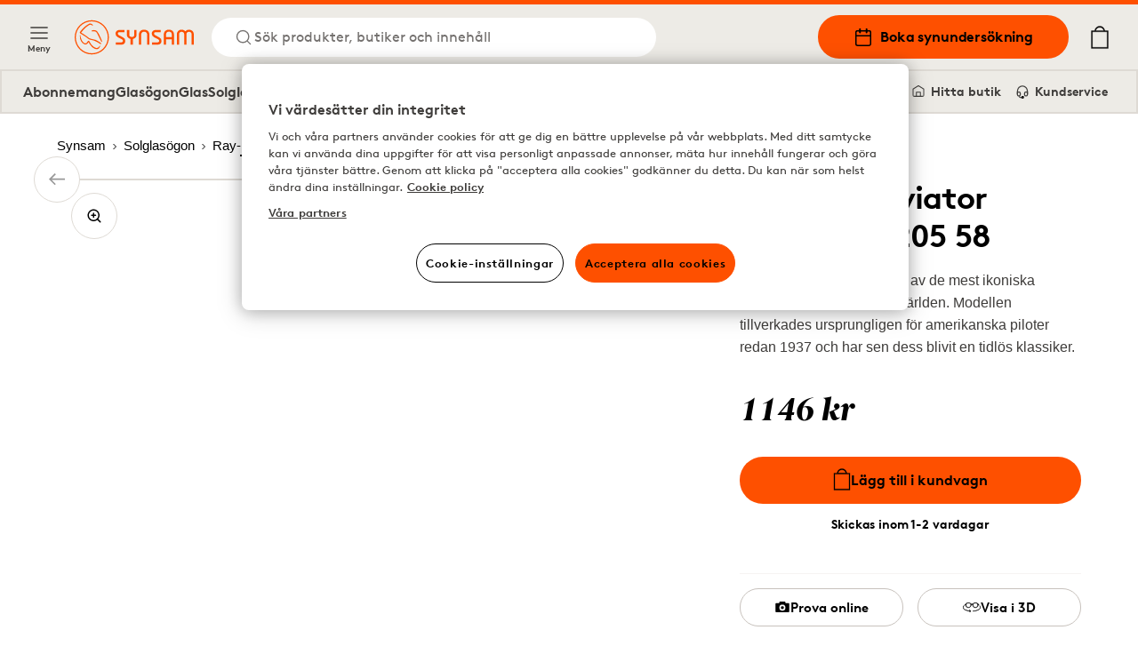

--- FILE ---
content_type: text/html; charset=utf-8
request_url: https://www.synsam.se/ray-ban-aviator-rb3025-l0205-58
body_size: 15502
content:
<!DOCTYPE html><html lang="sv"><head><meta charSet="utf-8"/><meta property="og:type" content="website" class="jsx-4209390666"/><meta property="og:url" content="https://www.synsam.se/ray-ban-aviator-rb3025-l0205-58" class="jsx-4209390666"/><meta property="twitter:url" content="https://www.synsam.se/ray-ban-aviator-rb3025-l0205-58" class="jsx-4209390666"/><meta name="viewport" content="width=device-width, initial-scale=1.0, interactive-widget=resizes-content" class="jsx-4209390666"/><link rel="canonical" href="https://www.synsam.se/ray-ban-aviator-rb3025-l0205-58" class="jsx-4209390666"/><link rel="apple-touch-icon" sizes="180x180" href="/apple-touch-icon.png" class="jsx-4209390666"/><link rel="icon" type="image/png" sizes="32x32" href="/favicon-32x32.png" class="jsx-4209390666"/><link rel="icon" type="image/png" sizes="16x16" href="/favicon-16x16.png" class="jsx-4209390666"/><link rel="manifest" href="/api/manifest" crossorigin="use-credentials" class="jsx-4209390666"/><link rel="mask-icon" href="/safari-pinned-tab.svg" color="#FE5000" class="jsx-4209390666"/><meta name="msapplication-TileColor" content="#FE5000" class="jsx-4209390666"/><meta name="theme-color" content="#FE5000" class="jsx-4209390666"/><title>Ray-Ban Aviator RB3025 L0205 58</title><meta name="title" content="Ray-Ban Aviator RB3025 L0205 58"/><meta property="og:title" content="Ray-Ban Aviator RB3025 L0205 58 | Synsam"/><meta name="twitter:title" content="Ray-Ban Aviator RB3025 L0205 58 | Synsam"/><meta name="description" content="Ray-Ban Aviator i pilotmodell med guldbåge och klassiskt gröna G15 glas är en av de mest ikoniska solglasögonmodellerna i världen. Den tillverkades ursprungligen för amerikanska piloter redan 1937 och har sen dess blivit en tidlös klassiker."/><meta property="og:description" content="Ray-Ban Aviator i pilotmodell med guldbåge och klassiskt gröna G15 glas är en av de mest ikoniska solglasögonmodellerna i världen. Den tillverkades ursprungligen för amerikanska piloter redan 1937 och har sen dess blivit en tidlös klassiker."/><meta name="twitter:description" content="Ray-Ban Aviator i pilotmodell med guldbåge och klassiskt gröna G15 glas är en av de mest ikoniska solglasögonmodellerna i världen. Den tillverkades ursprungligen för amerikanska piloter redan 1937 och har sen dess blivit en tidlös klassiker."/><meta property="og:image" content="https://cdn-02.synsam.com/product-images/XL/74683-0.jpg"/><meta name="twitter:image" content="https://cdn-02.synsam.com/product-images/XL/74683-0.jpg"/><meta name="keywords"/><script type="application/ld+json">
              {"@context":"https://schema.org","@type":"Product","productID":74683,"url":"https://www.synsam.se/ray-ban-aviator-rb3025-l0205-58","brand":{"@type":"Brand","name":"Ray-Ban"},"category":"Sunglasses","name":"Ray-Ban Aviator RB3025 L0205 58","image":["https://cdn-02.synsam.com/product-images/XL/74683-0.jpg"],"offers":{"@type":"Offer","availability":"https://schema.org/InStock","price":"1146.00","priceCurrency":"SEK","url":"https://www.synsam.se/ray-ban-aviator-rb3025-l0205-58","itemCondition":"https://schema.org/NewCondition","seller":{"@type":"Organization","name":"Synsam","url":"https://www.synsam.se"},"shippingDetails":{"@type":"OfferShippingDetails","shippingDestination":{"@type":"DefinedRegion","addressCountry":"SE"},"shippingRate":{"@type":"MonetaryAmount","value":"39.00","currency":"SEK"},"deliveryTime":{"@type":"ShippingDeliveryTime","handlingTime":{"@type":"QuantitativeValue","minValue":1,"maxValue":2,"unitCode":"DAY","unitText":"business day"}}},"hasMerchantReturnPolicy":{"@type":"MerchantReturnPolicy","applicableCountry":"SE","returnPolicyCategory":"https://schema.org/MerchantReturnFiniteReturnWindow","merchantReturnDays":30,"returnMethod":"https://schema.org/ReturnByMail","returnFees":"https://schema.org/FreeReturn"}},"sku":"164378","gtin13":"805289602057","description":"Aviator från Ray-Ban är en av de mest ikoniska solglasögonmodellerna i världen. Modellen tillverkades ursprungligen för amerikanska piloter redan 1937 och har sen dess blivit en tidlös klassiker.","color":"Gröna","material":"Metall","size":"M"}
            </script><meta property="og:type" content="product"/><link rel="preload" as="image" imageSrcSet="https://cdn-02.synsam.com/product-images/XL/74683-0.jpg 1180w, https://cdn-02.synsam.com/product-images/L/74683-0.jpg 570w, https://cdn-02.synsam.com/product-images/M/74683-0.jpg 285w, https://cdn-02.synsam.com/product-images/S/74683-0.jpg 145w, https://cdn-02.synsam.com/product-images/XS/74683-0.jpg 75w" imageSizes="(max-width: 419px) 100vw, (max-width: 767px) 420px, (max-width: 1279px) 65vw, 726px"/><link rel="preload" as="image" imageSrcSet="https://cdn-02.synsam.com/product-images/XL/74683-1.jpg 1180w, https://cdn-02.synsam.com/product-images/L/74683-1.jpg 570w, https://cdn-02.synsam.com/product-images/M/74683-1.jpg 285w, https://cdn-02.synsam.com/product-images/S/74683-1.jpg 145w, https://cdn-02.synsam.com/product-images/XS/74683-1.jpg 75w" imageSizes="(max-width: 419px) 100vw, (max-width: 767px) 420px, (max-width: 1279px) 65vw, 726px"/><link rel="preload" as="image" imageSrcSet="https://cdn-02.synsam.com/product-images/XL/74683-2.jpg 1180w, https://cdn-02.synsam.com/product-images/L/74683-2.jpg 570w, https://cdn-02.synsam.com/product-images/M/74683-2.jpg 285w, https://cdn-02.synsam.com/product-images/S/74683-2.jpg 145w, https://cdn-02.synsam.com/product-images/XS/74683-2.jpg 75w" imageSizes="(max-width: 419px) 100vw, (max-width: 767px) 420px, (max-width: 1279px) 65vw, 726px"/><link rel="preload" as="image" href="https://cdn-01.synsam.com/img/brands/ray-ban.png"/><meta name="next-head-count" content="30"/><link rel="preconnect" href="https://cdn.cookielaw.org" crossorigin=""/><link rel="preconnect" href="https://www.googletagmanager.com" crossorigin=""/><link rel="preconnect" href="https://cdn-01.synsam.com" crossorigin=""/><link rel="preconnect" href="https://cdn-02.synsam.com" crossorigin=""/><link rel="preconnect" href="https://cdn-03.synsam.com" crossorigin=""/><link rel="preconnect" href="https://cdn-04.synsam.com" crossorigin=""/><link rel="preconnect" href="https://cdn-05.synsam.com" crossorigin=""/><script id="dl-init">
              window.dataLayer = window.dataLayer || [];
              window.dlDeepLink = { age: null, exam: null, store: null };
              window.__ga4Ready = false;
              window.__dlq = [];
              window.dl = (params = {}) => {
                const payload = { ...params };
                if (window.__ga4Ready) window.dataLayer.push(payload);
                else window.__dlq.push(payload);
              };
            </script><script>
              function OptanonWrapper() {}
            </script><script id="ot-sdk" src="https://cdn.cookielaw.org/scripttemplates/otSDKStub.js" data-domain-script="2dc65196-61e2-4dd3-96c8-2b330ab9193d"></script><script id="gtm">
              (function(w,d,s,l,i){w[l]=w[l]||[];w[l].push({'gtm.start':Date.now(),event:'gtm.js'});
              var f=d.getElementsByTagName(s)[0], j=d.createElement(s), dl=l!='dataLayer'?'&l='+l:'';
              j.async=true; j.src='https://www.googletagmanager.com/gtm.js?id='+i+dl;
              f.parentNode.insertBefore(j,f);
              })(window,document,'script','dataLayer','GTM-TC4933VS');
            </script><link rel="preload" href="/_next/static/media/e4af272ccee01ff0-s.p.woff2" as="font" type="font/woff2" crossorigin="anonymous" data-next-font="size-adjust"/><link rel="preload" href="/_next/static/css/8478a9f83f2907ce.css" as="style"/><link rel="stylesheet" href="/_next/static/css/8478a9f83f2907ce.css" data-n-g=""/><link rel="preload" href="/_next/static/css/cf3a1359aca71ff6.css" as="style"/><link rel="stylesheet" href="/_next/static/css/cf3a1359aca71ff6.css" data-n-p=""/><link rel="preload" href="/_next/static/css/a9f9838431433912.css" as="style"/><link rel="stylesheet" href="/_next/static/css/a9f9838431433912.css" data-n-p=""/><link rel="preload" href="/_next/static/css/b2c622a6e715e01e.css" as="style"/><link rel="stylesheet" href="/_next/static/css/b2c622a6e715e01e.css"/><link rel="preload" href="/_next/static/css/3a528ed36ca508c6.css" as="style"/><link rel="stylesheet" href="/_next/static/css/3a528ed36ca508c6.css"/><noscript data-n-css=""></noscript><script defer="" nomodule="" src="/_next/static/chunks/polyfills-42372ed130431b0a.js"></script><script defer="" src="/_next/static/chunks/5213.e0d95fa05970d12d.js"></script><script defer="" src="/_next/static/chunks/9792.17307ed30b0b8600.js"></script><script src="/_next/static/chunks/webpack-b42191a3338da328.js" defer=""></script><script src="/_next/static/chunks/framework-5b3385c975999519.js" defer=""></script><script src="/_next/static/chunks/main-0895e0eaa72bea1a.js" defer=""></script><script src="/_next/static/chunks/pages/_app-171a5e3724b007bb.js" defer=""></script><script src="/_next/static/chunks/8439-2c7bad3666b49db9.js" defer=""></script><script src="/_next/static/chunks/8438-6652c51a4e213b42.js" defer=""></script><script src="/_next/static/chunks/8547-a747f72b0f983fa3.js" defer=""></script><script src="/_next/static/chunks/5876-79df7fc85026f964.js" defer=""></script><script src="/_next/static/chunks/4735-dd0667daaad0370e.js" defer=""></script><script src="/_next/static/chunks/6960-d90c681fbafbe05f.js" defer=""></script><script src="/_next/static/chunks/1023-0d4449afe9354337.js" defer=""></script><script src="/_next/static/chunks/9940-b301323e35a79bb9.js" defer=""></script><script src="/_next/static/chunks/9447-b0d41c8a41627b83.js" defer=""></script><script src="/_next/static/chunks/pages/%5B...slug%5D-416878ffe1d609dd.js" defer=""></script><script src="/_next/static/OJYOzAQRYDwyzBeeJfjgN/_buildManifest.js" defer=""></script><script src="/_next/static/OJYOzAQRYDwyzBeeJfjgN/_ssgManifest.js" defer=""></script></head><body><noscript>
              <iframe
                src="https://www.googletagmanager.com/ns.html?id=GTM-TC4933VS"
                height="0"
                width="0"
                title="GTM"
                style="display:none;visibility:hidden"
              ></iframe>
            </noscript><div id="__next"><script>
                        (function() {
                          if(window.navigator.userAgent.indexOf('MSIE ') > 0 || window.navigator.userAgent.indexOf('Trident/') > 0) {
                            window.onload = function() {
                              document.body.innerHTML =
                                '<div class="container"><img src="/synsam-logo.svg" alt="Synsam" style="width: 200px; height: auto; margin-top: 32px;" /><hr><h1>Sidan stöder inte din webbläsare. Vänligen använd ett modernare alternativ (Edge, Chrome, Safari, Firefox)</h1></div>';
                            }
                          }
                        })();
                      </script><div><header id="SiteHeader" class="SiteHeader_site-header__aOS2k"><a href="#site-content" class="SiteHeader_site-header-content-skip__c06H6" aria-label="Hoppa till huvudinnehåll">Hoppa till huvudinnehåll</a><div class="SiteHeader_site-header-content__cVDlz"><div class="SiteHeader_site-header-content-section__Bq1mC"><button aria-label="Meny" class="SiteHeader_site-fold-menu-toggle__8w6fi SiteHeader_site-fold-menu-toggle-open__ltxlX !hidden lg:!flex"><svg fill="none" xmlns="http://www.w3.org/2000/svg" width="22" height="22" viewBox="0 0 22 22" stroke-width="1.5" aria-hidden="true"><path d="M2.75 16.5h16.5M2.75 11h16.5M2.75 5.5h16.5" stroke="inherit" stroke-width="1.5" stroke-linecap="round" stroke-linejoin="round"></path></svg><span>Meny</span></button><div class="SiteHeader_site-header-content-nav__8Z_oI"><div class="SiteHeader_site-header-logo__y0CQ7"><a aria-label="Tillbaka till startsidan" href="/"><svg xmlns="http://www.w3.org/2000/svg" viewBox="0 0 283.46 81.44" width="134" height="40" aria-hidden="true"><defs><style>.cls-1{fill:#fe5000;}</style></defs><g data-name="Lager 2"><g data-name="Lager 1"><path class="cls-1" d="M57.05,50.61a38.38,38.38,0,0,0-16.59-6L40,44.51a16,16,0,0,1-8.7-4.21C28.8,38,17.77,31,15.4,29.5c4.35-5.7,9.82-12.16,17.31-17a10.77,10.77,0,0,1,4.54-1.87c1.58-.15,2.75.39,4.3,2,.31.31.74.2,1.41-.12l.58-.27-.33-.56C43.12,11.55,41,8,37.64,7.87a8.15,8.15,0,0,0-4.19,1c-8.87,4.68-15.3,12-20.42,18.55a2.87,2.87,0,0,0-.75,2.29,2.85,2.85,0,0,0,1.46,1.88l.9.56c3.18,2,12.84,8,14.53,9.53C33,45.11,35.28,46.26,40,47c6.91,1.11,12.86,4.5,18.82,8.25l3.17,2,.05,0,1.26-2-.52-.42A65.72,65.72,0,0,0,57.05,50.61Z"></path><path class="cls-1" d="M60.72,59.72S59.44,61.51,58,63.14a8,8,0,0,1-9.89,1.73C43.17,62.41,39.45,58.5,36,52.17c-.12-.22-.24-.44-.35-.66-.69-1.31-1.28-2.44-2.43-2.67-1-.2-1.75.88-2.83,2.38C29.2,52.9,27.69,55,25.94,55.09h-.27c-4.12,0-8.93-5.64-10.82-12.77-.76-2.84-1.42-5.76-1.43-5.79L13,34.37l-.09.21a10.19,10.19,0,0,0-.57,2.24,21.83,21.83,0,0,0,2.63,12.65,16.73,16.73,0,0,0,8.66,8.13c4.58,1.65,8.1-3.15,9.47-5.43,1.2,2.41,4.35,8.13,8.82,12,3.6,3.11,7.18,4.75,10.34,4.75a8,8,0,0,0,4.86-1.55C60.69,64.55,60.72,59.72,60.72,59.72Z"></path><path class="cls-1" d="M40,24.89l.08,1.52.58,0s3.07-.1,5.67.06c3.51.22,5.26,1.39,6.95,4.63,2,3.75,10,20,10.11,20.17l.25.5,1.82-.81-.18-.52c-.26-.73-1.57-4.42-2.11-5.6h0c-.31-.66-.67-1.45-1-2.29l0-.09c-2.37-5.27-6-13.25-9.29-16.38-3-2.84-8.49-3.43-12.46-1.34Z"></path><path class="cls-1" d="M40.72,0A40.72,40.72,0,1,0,81.45,40.72,40.77,40.77,0,0,0,40.72,0Zm0,78.66A37.94,37.94,0,1,1,78.66,40.72,38,38,0,0,1,40.72,78.66Z"></path><path class="cls-1" d="M141.58,35.39s.5,4.62-5.73,4.62c0,0-6-.25-6-4.75V23.14h-5.49V35.51c0,.37.25,6.75,8.6,9.24V58.12h5.48V44.75s8.6-2,8.6-9V23.14h-5.48Z"></path><path class="cls-1" d="M165.27,22.51c-13,0-12.46,12.12-12.46,12.12V58.11h5.35V34.63c0-7.62,7.11-7.37,7.11-7.37,7.48,0,7.22,7.62,7.22,7.62V58.11h5.36V34.88C177.85,22.38,165.27,22.51,165.27,22.51Z"></path><path class="cls-1" d="M224.18,22.51C211.84,22.51,212.09,34,212.09,34V58.11h5.36V45.35H231V58.11h5.23V34C236.26,22,224.18,22.51,224.18,22.51ZM231,40.06H217.45V34s-.13-6.74,6.73-6.87c0,0,6.85,0,6.85,6.87Z"></path><path class="cls-1" d="M272,22.51a11.45,11.45,0,0,0-8.72,3.87c-3.25-4-8.73-3.87-8.73-3.87-11.46,0-11.46,11.37-11.46,11.37V58.11h5.23V33.88c0-6.62,6.23-6.25,6.23-6.25,6.36,0,6,6.25,6,6.25V58.11h5.24V33.88s-.38-6.37,6.35-6.25c6.48,0,6.11,6.25,6.11,6.25V58.11h5.23V33.88C283.34,22.64,272,22.51,272,22.51Z"></path><path class="cls-1" d="M201.83,41.25l-10.22-5.62s-3-1.25-2.75-3.87a3.47,3.47,0,0,1,3.74-3.25h12.09V23.14H192.6c-5.1,0-9.22,3.8-9.22,8.48a10.42,10.42,0,0,0,5.48,8.88l9.35,4.75s3.12,1.25,2.74,4.12c0,0,.25,3.37-3.86,3.5h-13v5.24h13s9.22.63,9.47-8.62A8.74,8.74,0,0,0,201.83,41.25Z"></path><path class="cls-1" d="M115.6,41.25l-10.22-5.62s-3-1.25-2.74-3.87a3.46,3.46,0,0,1,3.74-3.25h12.09V23.14H106.38c-5.1,0-9.22,3.8-9.22,8.48a10.42,10.42,0,0,0,5.48,8.88L112,45.25s3.11,1.25,2.74,4.12c0,0,.25,3.37-3.87,3.5h-13v5.24h13s9.23.63,9.48-8.62A8.76,8.76,0,0,0,115.6,41.25Z"></path></g></g></svg></a></div><button class="SiteHeader_site-header-search-toggle-desktop__s4YJm" aria-label="Sök"><svg fill="none" xmlns="http://www.w3.org/2000/svg" width="22" height="22" viewBox="0 0 22 22" stroke-width="1.5" stroke="#FE5000" aria-hidden="true"><path d="M10.083 17.417a7.333 7.333 0 1 0 0-14.667 7.333 7.333 0 0 0 0 14.667ZM19.25 19.25l-3.988-3.988" stroke="inherit" stroke-width="1.5" stroke-linecap="round" stroke-linejoin="round"></path></svg><p>Sök produkter, butiker och innehåll</p></button></div></div><div class="SiteHeader_site-header-content-nav-right__TtEH5"><div class="SiteHeader_site-header-content-nav__8Z_oI"><a class="SiteHeader_site-header-book-button__KNNpq" aria-label="Boka synundersökning" href="/boka-synunders%C3%B6kning"><svg fill="none" xmlns="http://www.w3.org/2000/svg" viewBox="0 0 22 22" width="22" height="22" aria-hidden="true"><path d="M17.417 3.667H4.583c-1.012 0-1.833.82-1.833 1.833v12.833c0 1.013.82 1.834 1.833 1.834h12.834c1.012 0 1.833-.821 1.833-1.834V5.5c0-1.012-.82-1.833-1.833-1.833ZM2.75 9.167h16.5" stroke="#000" stroke-width="1.5" stroke-linecap="round" stroke-linejoin="round"></path><path d="M14.667 1.833V5.5M7.333 1.833V5.5" stroke="#000" stroke-width="2" stroke-linecap="round" stroke-linejoin="round"></path></svg>Boka synundersökning</a><a aria-label="Mina sidor" class="SiteHeader_site-header-account__EjbCO" href="/mitt-konto/logga-in"><svg fill="none" xmlns="http://www.w3.org/2000/svg" width="22" height="22" viewBox="6 2 10 18" stroke-width="1.5" aria-hidden="true"><path d="M18.333 19.25v-1.833a3.667 3.667 0 0 0-3.667-3.667H7.333a3.667 3.667 0 0 0-3.667 3.667v1.833M11 10.083a3.667 3.667 0 1 0 0-7.333 3.667 3.667 0 0 0 0 7.333Z" stroke="#FE5000" stroke-width="1.5" stroke-linecap="round" stroke-linejoin="round"></path></svg></a><button class="SiteHeader_site-header-search-toggle-mobile__2_ER1" aria-label="Sök"><svg fill="none" xmlns="http://www.w3.org/2000/svg" width="22" height="22" viewBox="0 0 22 22" stroke-width="1.5" stroke="#FE5000" aria-hidden="true"><path d="M10.083 17.417a7.333 7.333 0 1 0 0-14.667 7.333 7.333 0 0 0 0 14.667ZM19.25 19.25l-3.988-3.988" stroke="inherit" stroke-width="1.5" stroke-linecap="round" stroke-linejoin="round"></path></svg></button></div><button aria-label="Din varukorg (innehåller 0 produkter)" class="SiteHeader_site-header-cart-toggle__Dnu6f"><svg xmlns="http://www.w3.org/2000/svg" xml:space="preserve" style="enable-background:new 0 0 20 25" viewBox="0 0 20 25" width="26" height="26" stroke-width="0.25" stroke="#000" aria-hidden="true"><path stroke-linecap="round" stroke-linejoin="round" d="M15.5 5.4c-.4-2.9-2.7-5-5.5-5s-5.2 2.2-5.5 5H.9v19.2h18.2V5.4h-3.6zM10 1.7c2.1 0 3.9 1.5 4.3 3.6H5.7c.3-2 2.1-3.6 4.3-3.6M2.1 23.3V6.6h15.8v16.7H2.1z"></path></svg></button><div class="flex lg:hidden items-center"><button aria-label="Meny" class="SiteHeader_site-fold-menu-toggle__8w6fi SiteHeader_site-fold-menu-toggle-open__ltxlX"><svg fill="none" xmlns="http://www.w3.org/2000/svg" width="22" height="22" viewBox="0 0 22 22" stroke-width="1.5" aria-hidden="true"><path d="M2.75 16.5h16.5M2.75 11h16.5M2.75 5.5h16.5" stroke="inherit" stroke-width="1.5" stroke-linecap="round" stroke-linejoin="round"></path></svg><span>Meny</span></button></div></div></div><nav class="SiteHeaderSubMenu_site-header-sub-menu__b8atI"><div class="SiteHeaderSubMenu_site-header-sub-menu-links__TzIrz"><div><div><a class="SiteHeaderSubMenu_site-header-sub-menu-link__YDF8R" aria-label="Abonnemang" href="/glasogonabonnemang">Abonnemang</a></div><div><button class="SiteHeaderSubMenu_site-header-sub-menu-link__YDF8R" aria-label="Glasögon">Glasögon</button></div><div><a class="SiteHeaderSubMenu_site-header-sub-menu-link__YDF8R" aria-label="Glas" href="/glas%C3%B6gon-glas">Glas</a></div><div><button class="SiteHeaderSubMenu_site-header-sub-menu-link__YDF8R" aria-label="Solglasögon">Solglasögon</button></div><div><button class="SiteHeaderSubMenu_site-header-sub-menu-link__YDF8R" aria-label="Sport">Sport</button></div><div><button class="SiteHeaderSubMenu_site-header-sub-menu-link__YDF8R" aria-label="Kontaktlinser">Kontaktlinser</button></div><div><a class="SiteHeaderSubMenu_site-header-sub-menu-link__YDF8R" aria-label="Hörsel" href="/horsel">Hörsel</a></div></div><div><a class="SiteHeaderSubMenu_site-header-sub-menu-feature__3S3C5" aria-label="Mina sidor" href="/mitt-konto/logga-in"><svg fill="none" xmlns="http://www.w3.org/2000/svg" width="16" height="16" viewBox="6 2 10 18"><path d="M18.333 19.25v-1.833a3.667 3.667 0 0 0-3.667-3.667H7.333a3.667 3.667 0 0 0-3.667 3.667v1.833M11 10.083a3.667 3.667 0 1 0 0-7.333 3.667 3.667 0 0 0 0 7.333Z" stroke="#FE5000" stroke-width="1.5" stroke-linecap="round" stroke-linejoin="round"></path></svg> <!-- -->Mina sidor</a><a class="SiteHeaderSubMenu_site-header-sub-menu-feature__3S3C5" aria-label="Hitta butik" href="/hitta-butik"><svg fill="none" xmlns="http://www.w3.org/2000/svg" viewBox="0 0 22 22" width="16" height="16"><path d="M19.25 9V7.167L11 2 2.75 7.167V16.5c0 1.833 0 1.833 1.833 1.833h12.834c1.833 0 1.833 0 1.833-1.833V9Z" stroke="#000" stroke-width="1.5" stroke-linecap="round" stroke-linejoin="round"></path><path d="M8 18v-6h6v6" stroke="#000" stroke-width="1.5" stroke-linecap="round" stroke-linejoin="round"></path></svg> <!-- -->Hitta butik</a><a class="SiteHeaderSubMenu_site-header-sub-menu-feature__3S3C5" aria-label="Kundservice" href="/vanliga-fr%C3%A5gor"><svg fill="none" xmlns="http://www.w3.org/2000/svg" viewBox="0 0 24 26" width="16" height="16"><path d="M3 18v-6a9 9 0 1118 0v6" stroke="#000" stroke-width="2" stroke-linecap="round" stroke-linejoin="round"></path><path d="M21 19a2 2 0 01-2 2h-1a2 2 0 01-2-2v-3a2 2 0 012-2h3v5zM3 19a2 2 0 002 2h1a2 2 0 002-2v-3a2 2 0 00-2-2H3v5z" stroke="#000" stroke-width="2" stroke-linecap="round" stroke-linejoin="round"></path><path d="M6 21.5c0 1 1.1 2.9 5.5 2.5" stroke="#000" stroke-width="2"></path><circle cx="12.5" cy="23.5" r="1.5" stroke="#000" stroke-width="2"></circle></svg> <!-- -->Kundservice</a></div></div></nav><div class="SiteHeader_site-header-mobile-buttons__Vekk5"><a class="SiteHeader_site-header-mobile-buttons-secondary__s98RK" aria-label="Hitta butik" href="/hitta-butik"><svg fill="none" xmlns="http://www.w3.org/2000/svg" viewBox="0 0 22 22" width="20" height="20" aria-hidden="true"><path d="M19.25 9V7.167L11 2 2.75 7.167V16.5c0 1.833 0 1.833 1.833 1.833h12.834c1.833 0 1.833 0 1.833-1.833V9Z" stroke="#000" stroke-width="1.5" stroke-linecap="round" stroke-linejoin="round"></path><path d="M8 18v-6h6v6" stroke="#000" stroke-width="1.5" stroke-linecap="round" stroke-linejoin="round"></path></svg>Hitta butik</a><a class="SiteHeader_site-header-mobile-buttons-primary__NkWPb" aria-label="Boka synundersökning" href="/boka-synunders%C3%B6kning"><svg fill="none" xmlns="http://www.w3.org/2000/svg" viewBox="0 0 22 22" width="20" height="20" aria-hidden="true"><path d="M17.417 3.667H4.583c-1.012 0-1.833.82-1.833 1.833v12.833c0 1.013.82 1.834 1.833 1.834h12.834c1.012 0 1.833-.821 1.833-1.834V5.5c0-1.012-.82-1.833-1.833-1.833ZM2.75 9.167h16.5" stroke="#000" stroke-width="1.5" stroke-linecap="round" stroke-linejoin="round"></path><path d="M14.667 1.833V5.5M7.333 1.833V5.5" stroke="#000" stroke-width="2" stroke-linecap="round" stroke-linejoin="round"></path></svg>Boka synundersökning</a></div></header><main id="site-content" class="site-content" role="main"><div class="pointer-events-none page-progress" style="opacity:0;transition:opacity 200ms linear"><div style="margin-left:-100%;transition:margin-left 200ms linear;background-color:#fe5000;top:0;position:fixed;height:3px;width:100vw;z-index:1000000;left:0"></div></div><div class="container"><nav aria-label="Brödsmulor"><ol class="Breadcrumbs_breadcrumbs___ZV7f" itemscope="" itemType="https://schema.org/BreadcrumbList"><li itemProp="itemListElement" itemscope="" itemType="https://schema.org/ListItem"><a itemProp="item" aria-label="Synsam" href="/"><span itemProp="name">Synsam</span><svg width="12" height="12" viewBox="0 0 12 12" fill="none" xmlns="http://www.w3.org/2000/svg" aria-hidden="true" tabindex="-1"><path d="M4.5 9L7.5 6L4.5 3" stroke="black" stroke-linejoin="round"></path></svg><meta itemProp="position" content="1"/></a></li><li itemProp="itemListElement" itemscope="" itemType="https://schema.org/ListItem"><a itemProp="item" aria-label="Solglasögon" href="/solglas%C3%B6gon"><span itemProp="name">Solglasögon</span><svg width="12" height="12" viewBox="0 0 12 12" fill="none" xmlns="http://www.w3.org/2000/svg" aria-hidden="true" tabindex="-1"><path d="M4.5 9L7.5 6L4.5 3" stroke="black" stroke-linejoin="round"></path></svg><meta itemProp="position" content="2"/></a></li><li itemProp="itemListElement" itemscope="" itemType="https://schema.org/ListItem"><a itemProp="item" aria-label="Ray-Ban" href="/solglas%C3%B6gon/ray-ban"><span itemProp="name">Ray-Ban</span><svg width="12" height="12" viewBox="0 0 12 12" fill="none" xmlns="http://www.w3.org/2000/svg" aria-hidden="true" tabindex="-1"><path d="M4.5 9L7.5 6L4.5 3" stroke="black" stroke-linejoin="round"></path></svg><meta itemProp="position" content="3"/></a></li><li itemProp="itemListElement" itemscope="" aria-current="location" itemType="https://schema.org/ListItem"><a itemProp="item" aria-label="Ray-Ban Aviator RB3025 L0205 58" href="/ray-ban-aviator-rb3025-l0205-58"><span itemProp="name">Ray-Ban Aviator RB3025 L0205 58</span><meta itemProp="position" content="4"/></a></li></ol></nav><div class="Product_product__Um_2g"><div class="Product_product-head__MxRkW undefined"><h1 class="Product_product-title__majY6">Ray-Ban Aviator RB3025 L0205 58</h1><p class="Product_product-short-description__FlhHI">Aviator från Ray-Ban är en av de mest ikoniska solglasögonmodellerna i världen. Modellen tillverkades ursprungligen för amerikanska piloter redan 1937 och har sen dess blivit en tidlös klassiker.</p><div class="ProductPrice_product-pricing__U5y1s my-4 md:my-6"><div class="ProductPrice_product-pricing-group__nyCSZ"><div class="ProductPrice_product-pricing-container__wlw8C"><p class="ProductPrice_product-pricing-price__3aTDA">1146 kr</p></div></div></div><div class="ProductSimpleAddToCart_lconfig-container__6qN40"><form><div class="FormStep_formstep__xniys"><button type="submit" aria-label="Lägg till i kundvagn" id="purchase-btn" class="Button_button__YyFph Button_orange__Cc3Do Button_large__z3T4E Button_no-margin__yVtIT Button_full-width__HZ8ci undefined"><svg xmlns="http://www.w3.org/2000/svg" xml:space="preserve" style="enable-background:new 0 0 20 25" viewBox="0 0 20 25" width="20" stroke-width="0.25"><path stroke-linecap="round" stroke-linejoin="round" d="M15.5 5.4c-.4-2.9-2.7-5-5.5-5s-5.2 2.2-5.5 5H.9v19.2h18.2V5.4h-3.6zM10 1.7c2.1 0 3.9 1.5 4.3 3.6H5.7c.3-2 2.1-3.6 4.3-3.6M2.1 23.3V6.6h15.8v16.7H2.1z"></path></svg>Lägg till i kundvagn</button><span class="text-center  label mt-4">Skickas inom 1-2 vardagar</span></div></form></div><div class="Product_product-vto-actions__cBex_"><a id="charpstarARViewer" data-articleid="74683" data-vto-close-img="icons/cross.svg" data-vto-loader-svg="icons/charpstar-loader.svg" data-vto-loadertext="Laddar 3D-modell" data-vto-lighting-txt="Se till att omgivningen är ordentligt upplyst"><button type="button" aria-label="Prova online" class="Button_button__YyFph Button_outline__9hAxb Button_xs__JGxjC Button_no-margin__yVtIT Button_full-width__HZ8ci undefined"><svg xmlns="http://www.w3.org/2000/svg" viewBox="0 0 18 14" width="18" height="12"><path d="M12 0a1 1 0 011 1v1h4a1 1 0 011 1v10a1 1 0 01-1 1H1a1 1 0 01-1-1V3a1 1 0 011-1h4V1a1 1 0 011-1h6zM9 4a4 4 0 100 8 4 4 0 000-8zm0 2a2 2 0 110 4 2 2 0 010-4z"></path></svg>Prova online</button></a><button type="button" aria-label="Visa i 3D" class="Button_button__YyFph Button_outline__9hAxb Button_xs__JGxjC Button_no-margin__yVtIT Button_full-width__HZ8ci undefined"><svg xmlns="http://www.w3.org/2000/svg" viewBox="0 0 57 31" transform="translate(0 1)" stroke="black" width="20" aria-hidden="true"><path d="M54 9.7v1.9c1.1 1.2 1.7 2.6 1.7 3.9 0 5.5-9.9 10.4-23.1 11.2-.4 0-.7.3-.6.7 0 .3.3.6.7.6h.1c14-.9 24.2-6.2 24.2-12.5 0-2.1-1-4.1-3-5.8zM22 23.6c-.3-.3-.7-.2-.9.1-.3.3-.2.7.1.9l2.3 1.9C11 25.6 1.3 21 1.3 15.7c0-1.6.9-3.3 2.7-4.7V9.3c-2.6 1.9-4 4.1-4 6.4 0 6.1 9.9 11.2 23.6 12.2l-2.4 2c-.3.3-.3.6-.1.9.1.1.3.3.5.3.1 0 .3-.1.4-.1l3.7-3.1c.1-.1.3-.3.3-.5s-.1-.4-.3-.5L22 23.6zM17.9 0c2.8.3 5.6 1.1 7.5 3.7.2.4.7.6 1.2.6.2 0 .3 0 .5-.1 1.8-.3 3.9.8 5.3-.2s2.7-2.3 4.5-3.1c3.9-1.7 8.4-.6 11 2.7.6.9 1.5 1.5 2.6 1.7.7.1 1.2.6 1.3 1.3.1.5 0 1.1-.5 1.2-1.9.5-2.1 2.1-2.7 3.5-1.4 3.5-4.1 5.2-7.8 5.6s-6.2-1.5-8.1-4.3c-.8-1.2-1.4-2.5-1.7-3.9-.1-1-.9-1.8-2-1.8-1.2-.1-1.7.8-2 1.7-.6 2.6-2 4.8-4.1 6.5-2.1 1.6-4.8 2.1-7.3 1.5s-4.7-2.3-5.9-4.6c-.3-.7-.7-1.5-1-2.3S8 8.2 7 8c-.7-.2-.8-.8-.8-1.4 0-.6.4-1 1-1.1 1.4-.2 2.5-1 3.3-2.1C12.2 1 14.8.2 17.9 0zm-.5 1.7c-.4 0-.8 0-1.2.1-2 .3-3.7 1.6-4.7 3.3-1.1 2.2-1 4.8.3 6.9.1.3.3.5.5.7l.5.5.1.1.5.5c1.6 1.4 3.8 2 6 1.6 1-.2 2-.7 2.8-1.3 2.5-1.9 3.5-5.1 2.6-8.1-1.2-2.8-3.7-4.3-7.4-4.3zM47.3 8c0-.8-1.3-5.8-5.7-6.2-4-.4-7.5 1.7-8.3 4.8-.7 2.9 0 6.1 3.7 8.1 1.6.8 3.4.9 5.1.5 1.3-.3 2.4-1 3.3-1.9.5-.5.9-1.1 1.2-1.7.2-.5.4-1 .5-1.5.1-.4.1-.7.1-1.1.1-.1.1-.6.1-1z"></path></svg>Visa i 3D</button></div><div class="Product_product-usps__EX_go"><div class="Product_product-usps-usp__FrdJc"><svg width="20" height="20" viewBox="0 0 20 20" xmlns="http://www.w3.org/2000/svg" xmlns:xlink="http://www.w3.org/1999/xlink"><g stroke="inherit" stroke-width="1" fill="inherit" fill-rule="evenodd" stroke-linecap="round" stroke-linejoin="round"><line x1="14.5" y1="7.4" x2="5.5" y2="2.21" stroke="inherit"></line><path d="M19,14 L19,6 C18.9992679,5.28620161 18.6181681,4.62689901 18,4.27 L11,0.27 C10.3811978,-0.0872655899 9.61880215,-0.0872655899 9,0.27 L2,4.27 C1.38183192,4.62689901 1.00073215,5.28620161 1,6 L1,14 C1.00073215,14.7137984 1.38183192,15.373101 2,15.73 L9,19.73 C9.61880215,20.0872656 10.3811978,20.0872656 11,19.73 L18,15.73 C18.6181681,15.373101 18.9992679,14.7137984 19,14 Z" fill="transparent" stroke="transparent"></path><polyline stroke="inherit" fill="transparent" points="1.27 4.96 10 10.01 18.73 4.96"></polyline><line x1="10" y1="20.08" x2="10" y2="10" stroke="inherit"></line></g></svg><p>Snabb leverans</p></div><div class="Product_product-usps-usp__FrdJc"><svg xmlns="http://www.w3.org/2000/svg" viewBox="0 0 800 718.76" fill="#000" width="20" height="20"><path d="M107.16 449.53c4.85 5.93 12.71 5.93 17.57 0l104.61-128c4.85-5.94 2.57-10.76-5.1-10.76h-55.55c-7.66 0-12.88-6.14-11.23-13.63C186 167.08 302.1 69.38 440.61 69.38c159.89 0 290 130.08 290 290s-130.07 290-290 290a34.71 34.71 0 0 0 0 69.42C638.78 718.76 800 557.55 800 359.38S638.78 0 440.61 0C263.71 0 116.34 128.51 86.74 297.07c-1.32 7.56-8.34 13.72-16 13.72H7.65c-7.67 0-9.95 4.81-5.1 10.75Z"></path></svg><p>Fri retur, prova hemma i lugn och ro</p></div><div class="Product_product-usps-usp__FrdJc"><svg xmlns="http://www.w3.org/2000/svg" viewBox="0 0 110.64 110.61" fill="#000" width="20" height="20"><defs><style>.i-l{stroke:#FE5000;stroke-miterlimit:10;stroke-width:2px;}</style></defs><path class="i-l" d="M355.22,312.06a51.17,51.17,0,0,0-22.12-8l-.64-.09a21.27,21.27,0,0,1-11.6-5.62c-3.32-3-18-12.4-21.19-14.4,5.81-7.6,13.09-16.21,23.08-22.61a14.53,14.53,0,0,1,6.06-2.51c2.11-.19,3.67.53,5.74,2.64.42.43,1,.28,1.88-.15l.78-.36-.45-.74c-.12-.21-3-4.94-7.42-5.11a10.75,10.75,0,0,0-5.59,1.33c-11.84,6.24-20.41,16-27.24,24.73a3.39,3.39,0,0,0,.94,5.56l1.2.75c4.24,2.64,17.14,10.68,19.38,12.71,5.06,4.57,8.16,6.1,14.42,7.12,9.22,1.49,17.17,6,25.1,11L361.8,321l.06,0,1.67-2.65-.69-.57A93.06,93.06,0,0,0,355.22,312.06Z" transform="translate(-278.12 -243.57)"></path><path class="i-l" d="M360.12,324.21s-1.7,2.38-3.66,4.56a10.71,10.71,0,0,1-13.19,2.3c-6.56-3.27-11.52-8.49-16.1-16.93l-.47-.88c-.91-1.74-1.7-3.25-3.24-3.56-1.29-.26-2.32,1.17-3.77,3.17-1.62,2.24-3.63,5-6,5.16h-.36c-5.5,0-11.91-7.51-14.44-17-1-3.77-1.89-7.68-1.9-7.72l-.62-2.89-.12.28a13.93,13.93,0,0,0-.76,3A29.16,29.16,0,0,0,299,310.54c2.87,5.34,7,9.19,11.55,10.84,6.12,2.2,10.81-4.2,12.63-7.24,1.6,3.21,5.81,10.84,11.77,16,4.81,4.15,9.58,6.34,13.8,6.34a10.72,10.72,0,0,0,6.48-2.06C360.08,330.65,360.12,324.21,360.12,324.21Z" transform="translate(-278.12 -243.57)"></path><path class="i-l" d="M332.5,277.77l.1,2,.77,0s4.1-.14,7.57.08c4.68.29,7,1.85,9.28,6.17,2.61,5,13.37,26.68,13.47,26.9l.34.67,2.43-1.09-.24-.69c-.35-1-2.09-5.89-2.82-7.46h0c-.41-.88-.89-1.94-1.39-3.06l-.05-.12c-3.17-7-7.95-17.66-12.4-21.84-4-3.79-11.33-4.57-16.62-1.79Z" transform="translate(-278.12 -243.57)"></path><path class="i-l" d="M333.45,244.57a54.31,54.31,0,1,0,54.32,54.3A54.38,54.38,0,0,0,333.45,244.57Zm0,104.89a50.59,50.59,0,1,1,50.6-50.59A50.65,50.65,0,0,1,333.45,349.46Z" transform="translate(-278.12 -243.57)"></path></svg><p>Kostnadsfri justering av bågar i Synsams butiksnätverk</p></div><div class="Product_product-usps-usp__FrdJc"><svg xmlns="http://www.w3.org/2000/svg" xml:space="preserve" style="enable-background:new 0 0 20 25" viewBox="0 0 20 25" width="20" height="20" stroke-width="0.25"><path stroke-linecap="round" stroke-linejoin="round" d="M15.5 5.4c-.4-2.9-2.7-5-5.5-5s-5.2 2.2-5.5 5H.9v19.2h18.2V5.4h-3.6zM10 1.7c2.1 0 3.9 1.5 4.3 3.6H5.7c.3-2 2.1-3.6 4.3-3.6M2.1 23.3V6.6h15.8v16.7H2.1z"></path></svg><p>Alltid 30 dagars ångerrätt</p></div></div></div><div class="ProductGallery_product-gallery__x4HdG undefined" tabindex="-1" aria-roledescription="carousel"><div class="ProductGallery_product-gallery-body__ob76e"><ul class="ProductGallery_product-gallery-track__JSapv" role="group" aria-label="Product images Scroller" aria-live="polite"><li class="ProductGallery_product-gallery-item__fEUDy"><div class="Media_media__ZpAYV has-ratio-1/1"><div class="Media_media-default__gLv5h"><img alt="Ray-Ban Aviator RB3025 L0205 58" class="object-cover w-full h-full" loading="eager" sizes="(max-width: 419px) 100vw, (max-width: 767px) 420px, (max-width: 1279px) 65vw, 726px" srcSet="https://cdn-02.synsam.com/product-images/XL/74683-0.jpg 1180w, https://cdn-02.synsam.com/product-images/L/74683-0.jpg 570w, https://cdn-02.synsam.com/product-images/M/74683-0.jpg 285w, https://cdn-02.synsam.com/product-images/S/74683-0.jpg 145w, https://cdn-02.synsam.com/product-images/XS/74683-0.jpg 75w" src="https://cdn-02.synsam.com/product-images/XL/74683-0.jpg"/></div></div></li><li class="ProductGallery_product-gallery-item__fEUDy"><div class="Media_media__ZpAYV has-ratio-1/1"><div class="Media_media-default__gLv5h"><img alt="Ray-Ban Aviator RB3025 L0205 58" class="object-cover w-full h-full" loading="eager" sizes="(max-width: 419px) 100vw, (max-width: 767px) 420px, (max-width: 1279px) 65vw, 726px" srcSet="https://cdn-02.synsam.com/product-images/XL/74683-1.jpg 1180w, https://cdn-02.synsam.com/product-images/L/74683-1.jpg 570w, https://cdn-02.synsam.com/product-images/M/74683-1.jpg 285w, https://cdn-02.synsam.com/product-images/S/74683-1.jpg 145w, https://cdn-02.synsam.com/product-images/XS/74683-1.jpg 75w" src="https://cdn-02.synsam.com/product-images/XL/74683-1.jpg"/></div></div></li><li class="ProductGallery_product-gallery-item__fEUDy"><div class="Media_media__ZpAYV has-ratio-1/1"><div class="Media_media-default__gLv5h"><img alt="Ray-Ban Aviator RB3025 L0205 58" class="object-cover w-full h-full" loading="eager" sizes="(max-width: 419px) 100vw, (max-width: 767px) 420px, (max-width: 1279px) 65vw, 726px" srcSet="https://cdn-02.synsam.com/product-images/XL/74683-2.jpg 1180w, https://cdn-02.synsam.com/product-images/L/74683-2.jpg 570w, https://cdn-02.synsam.com/product-images/M/74683-2.jpg 285w, https://cdn-02.synsam.com/product-images/S/74683-2.jpg 145w, https://cdn-02.synsam.com/product-images/XS/74683-2.jpg 75w" src="https://cdn-02.synsam.com/product-images/XL/74683-2.jpg"/></div></div></li></ul></div><div><button aria-hidden="false" class="IconButton_icon-button___iBUv IconButton_is-lg__Y55oL IconButton_is-disabled__T0_3R ProductGallery_product-gallery-prev__khfBU" disabled="" type="button" aria-label="Föregående bild" data-autofocus="false"><svg xmlns="http://www.w3.org/2000/svg" viewBox="0 0 13 10" class="icon text-current" focusable="false" aria-hidden="true"><path fill-rule="evenodd" clip-rule="evenodd" d="M4.792 9.583l.88-.88-3.289-3.29H13V4.17H2.383L5.672.88 4.792 0 0 4.79l4.792 4.792z" fill="#000"></path></svg></button><div class="ProductGallery_product-gallery-pagination__5axKP"><span class="ProductGallery_product-gallery-pagination-index__BwPeG"><span class="sr-only">Bild<!-- --> </span>2<!-- -->/<!-- -->3</span><div class="ProductGallery_product-gallery-pagination-items__9YlCy"><div class="ProductGallery_product-gallery-pagination-indicator__lhR_J" style="width:33.333333333333336%"></div><ul><li class="ProductGallery_product-gallery-pagination-item__5FTGS"><button data-image="0" aria-label="Visa bild 1" aria-current="false"><span class="sr-only">Image <!-- -->1</span></button></li><li class="ProductGallery_product-gallery-pagination-item__5FTGS undefined"><button data-image="1" aria-label="Visa bild 2" aria-current="true"><span class="sr-only">Image <!-- -->2</span><span class="sr-only">(Current image)</span></button></li><li class="ProductGallery_product-gallery-pagination-item__5FTGS"><button data-image="2" aria-label="Visa bild 3" aria-current="false"><span class="sr-only">Image <!-- -->3</span></button></li></ul></div></div><button aria-hidden="false" class="IconButton_icon-button___iBUv IconButton_is-lg__Y55oL ProductGallery_product-gallery-next__Ytwck" type="button" aria-label="Nästa bild" data-autofocus="false"><svg xmlns="http://www.w3.org/2000/svg" viewBox="0 0 13 10" class="icon text-current" focusable="false" aria-hidden="true"><path fill-rule="evenodd" clip-rule="evenodd" d="M8.208 0l-.88.88 3.289 3.29H0v1.244h10.617L7.328 8.703l.88.88L13 4.792 8.208 0z"></path></svg></button></div><button aria-hidden="false" class="IconButton_icon-button___iBUv IconButton_is-lg__Y55oL ProductGallery_product-gallery-zoom-toggle__jppcG" type="button" aria-label="Visa större bild" data-autofocus="false"><svg width="24" height="24" viewBox="0 0 24 24" xmlns="http://www.w3.org/2000/svg" class="icon text-current" focusable="false" aria-hidden="true"><path fill-rule="evenodd" clip-rule="evenodd" d="M2 11C2 6.02944 6.02944 2 11 2C15.9706 2 20 6.02944 20 11C20 15.9706 15.9706 20 11 20C6.02944 20 2 15.9706 2 11ZM11 4C7.134 4 4 7.134 4 11C4 14.866 7.134 18 11 18C14.866 18 18 14.866 18 11C18 7.134 14.866 4 11 4Z"></path><path fill-rule="evenodd" clip-rule="evenodd" d="M15.9429 15.9429C16.3334 15.5524 16.9666 15.5524 17.3571 15.9429L21.7071 20.2929C22.0976 20.6834 22.0976 21.3166 21.7071 21.7071C21.3166 22.0976 20.6834 22.0976 20.2929 21.7071L15.9429 17.3571C15.5524 16.9666 15.5524 16.3334 15.9429 15.9429Z"></path><path fill-rule="evenodd" clip-rule="evenodd" d="M11 7C11.5523 7 12 7.44772 12 8V14C12 14.5523 11.5523 15 11 15C10.4477 15 10 14.5523 10 14V8C10 7.44772 10.4477 7 11 7Z"></path><path fill-rule="evenodd" clip-rule="evenodd" d="M7 11C7 10.4477 7.44772 10 8 10H14C14.5523 10 15 10.4477 15 11C15 11.5523 14.5523 12 14 12H8C7.44772 12 7 11.5523 7 11Z"></path></svg></button><a aria-label="Ray-Ban Aviator RB3025 L0205 58" href="/solglas%C3%B6gon/ray-ban"><div class="ProductGallery_product-gallery-brand-image__B60R_"><img alt="Ray-Ban Aviator RB3025 L0205 58" width="80" height="48" class="object-contain w-20 h-12 object-right-top" loading="eager" src="https://cdn-01.synsam.com/img/brands/ray-ban.png"/></div></a></div></div></div><div class="ContentSection_content-section__roiLZ"><div class="container"></div></div></main><footer class="Footer_site-footer__Z9qs2 container"><a class="Footer_footer-skip-content__VGoCq" href="#site-content" aria-label="Hoppa till huvudinnehåll">Hoppa till huvudinnehåll</a><div class="Footer_site-footer-links__ZjfeH"><div class="Footer_site-footer-link-list__Jq_sl"><button class="Footer_site-footer-link-list-toggle__cAeiy Footer_site-footer-link-list-toggle-mobile__VylAs" aria-label="Handla"><span class="Footer_site-footer-link-list-label__PJRm7">Handla</span><svg width="16" height="16" viewBox="0 0 16 16" xmlns="http://www.w3.org/2000/svg" class="icon text-current" focusable="false" aria-hidden="true"><path d="M1.31542 4.31242C1.73599 3.89586 2.41786 3.89586 2.83842 4.31242L8 9.42484L13.1616 4.31242C13.5821 3.89586 14.264 3.89586 14.6846 4.31242C15.1051 4.72898 15.1051 5.40435 14.6846 5.82091L8.7615 11.6876C8.34094 12.1041 7.65907 12.1041 7.2385 11.6876L1.31542 5.82091C0.894859 5.40435 0.894859 4.72898 1.31542 4.31242Z"></path></svg></button><div class="Footer_site-footer-link-list-toggle__cAeiy Footer_site-footer-link-list-toggle-desktop__584c9"><span class="Footer_site-footer-link-list-label__PJRm7">Handla</span></div><div class="Footer_site-footer-link-list-collapse__XO19M md:!flex hidden"><a href="/glasogonabonnemang">Abonnemang</a><a href="/glas%C3%B6gon">Glasögon</a><a href="/solglas%C3%B6gon">Solglasögon</a><a href="/sportglas%C3%B6gon">Sport</a><a href="/kontaktlinser">Linser</a><a href="/%C3%B6gonv%C3%A5rd">Ögonhälsa</a></div></div><div class="Footer_site-footer-link-list__Jq_sl"><button class="Footer_site-footer-link-list-toggle__cAeiy Footer_site-footer-link-list-toggle-mobile__VylAs" aria-label="Synsam Friends"><span class="Footer_site-footer-link-list-label__PJRm7">Synsam Friends</span><svg width="16" height="16" viewBox="0 0 16 16" xmlns="http://www.w3.org/2000/svg" class="icon text-current" focusable="false" aria-hidden="true"><path d="M1.31542 4.31242C1.73599 3.89586 2.41786 3.89586 2.83842 4.31242L8 9.42484L13.1616 4.31242C13.5821 3.89586 14.264 3.89586 14.6846 4.31242C15.1051 4.72898 15.1051 5.40435 14.6846 5.82091L8.7615 11.6876C8.34094 12.1041 7.65907 12.1041 7.2385 11.6876L1.31542 5.82091C0.894859 5.40435 0.894859 4.72898 1.31542 4.31242Z"></path></svg></button><div class="Footer_site-footer-link-list-toggle__cAeiy Footer_site-footer-link-list-toggle-desktop__584c9"><span class="Footer_site-footer-link-list-label__PJRm7">Synsam Friends</span></div><div class="Footer_site-footer-link-list-collapse__XO19M md:!flex hidden"><a href="/synsamfriends/signup">Bli medlem</a><a href="/synsamfriends">Om Synsam Friends</a><a href="/synsamfriends/medlemsformaner">Medlemsförmåner</a><a href="/synsamfriends/medlemsvillkor">Medlemsvillkor</a><a href="/synsamfriends/vanliga-fragor">Vanliga frågor</a></div></div><div class="Footer_site-footer-link-list__Jq_sl"><button class="Footer_site-footer-link-list-toggle__cAeiy Footer_site-footer-link-list-toggle-mobile__VylAs" aria-label="Om oss"><span class="Footer_site-footer-link-list-label__PJRm7">Om oss</span><svg width="16" height="16" viewBox="0 0 16 16" xmlns="http://www.w3.org/2000/svg" class="icon text-current" focusable="false" aria-hidden="true"><path d="M1.31542 4.31242C1.73599 3.89586 2.41786 3.89586 2.83842 4.31242L8 9.42484L13.1616 4.31242C13.5821 3.89586 14.264 3.89586 14.6846 4.31242C15.1051 4.72898 15.1051 5.40435 14.6846 5.82091L8.7615 11.6876C8.34094 12.1041 7.65907 12.1041 7.2385 11.6876L1.31542 5.82091C0.894859 5.40435 0.894859 4.72898 1.31542 4.31242Z"></path></svg></button><div class="Footer_site-footer-link-list-toggle__cAeiy Footer_site-footer-link-list-toggle-desktop__584c9"><span class="Footer_site-footer-link-list-label__PJRm7">Om oss</span></div><div class="Footer_site-footer-link-list-collapse__XO19M md:!flex hidden"><a href="/om-oss/synsam">Om Synsam</a><a href="/press">Press</a><a href="https://jobb.synsam.se/" rel="noreferrer" target="_blank" aria-label="Jobba på Synsam">Jobba på Synsam</a><a href="/foretag">Företag</a></div></div><div class="Footer_site-footer-link-list__Jq_sl"><button class="Footer_site-footer-link-list-toggle__cAeiy Footer_site-footer-link-list-toggle-mobile__VylAs" aria-label="Information"><span class="Footer_site-footer-link-list-label__PJRm7">Information</span><svg width="16" height="16" viewBox="0 0 16 16" xmlns="http://www.w3.org/2000/svg" class="icon text-current" focusable="false" aria-hidden="true"><path d="M1.31542 4.31242C1.73599 3.89586 2.41786 3.89586 2.83842 4.31242L8 9.42484L13.1616 4.31242C13.5821 3.89586 14.264 3.89586 14.6846 4.31242C15.1051 4.72898 15.1051 5.40435 14.6846 5.82091L8.7615 11.6876C8.34094 12.1041 7.65907 12.1041 7.2385 11.6876L1.31542 5.82091C0.894859 5.40435 0.894859 4.72898 1.31542 4.31242Z"></path></svg></button><div class="Footer_site-footer-link-list-toggle__cAeiy Footer_site-footer-link-list-toggle-desktop__584c9"><span class="Footer_site-footer-link-list-label__PJRm7">Information</span></div><div class="Footer_site-footer-link-list-collapse__XO19M md:!flex hidden"><a href="/k%C3%B6pvillkor">Köp- och leveransvillkor</a><a href="/integritetspolicy">Integritetspolicy</a><a href="https://cdn-01.synsam.com/files/PPE_EU_DECLARATION_OF_CONFORMITY.pdf" rel="noreferrer" target="_blank" aria-label="Declaration of conformity">Declaration of conformity</a><a href="/cookies">Cookies</a><a href="/tillg%C3%A4nglighet">Tillgänglighet</a></div></div></div><div class="Footer_site-footer-icons__xYxBM"><ul aria-label="Vi accepterar dessa betalningsmetoder" class="Footer_site-footer-icons-list__Z_Ypk"><li><span class="sr-only">Klarna</span><svg width="36" height="26" viewBox="0 0 36 26" fill="none" xmlns="http://www.w3.org/2000/svg" aria-hidden="true"><rect x="0.5" y="0.5" width="35" height="25" fill="#FFB3C7"></rect><path d="M30.4118 14.3906C29.9979 14.3906 29.6624 14.7291 29.6624 15.1467C29.6624 15.5643 29.9979 15.9029 30.4118 15.9029C30.8256 15.9029 31.1611 15.5643 31.1611 15.1467C31.1611 14.7291 30.8256 14.3906 30.4118 14.3906ZM27.9464 13.806C27.9464 13.2343 27.4621 12.7709 26.8647 12.7709C26.2673 12.7709 25.7829 13.2343 25.7829 13.806C25.7829 14.3778 26.2672 14.8413 26.8647 14.8413C27.4622 14.8413 27.9464 14.3778 27.9464 13.806ZM27.9504 11.7941H29.1443V15.8178H27.9504V15.5606C27.6132 15.7927 27.206 15.9292 26.7669 15.9292C25.6049 15.9292 24.6629 14.9786 24.6629 13.806C24.6629 12.6334 25.6049 11.6829 26.7669 11.6829C27.206 11.6829 27.6132 11.8193 27.9504 12.0515V11.7941V11.7941ZM18.3964 12.3182V11.7942H17.1741V15.8178H18.3991V13.9392C18.3991 13.3054 19.0799 12.9648 19.5522 12.9648C19.5571 12.9648 19.5616 12.9652 19.5664 12.9653V11.7945C19.0816 11.7945 18.6357 12.004 18.3964 12.3183L18.3964 12.3182ZM15.3516 13.806C15.3516 13.2343 14.8673 12.7709 14.2698 12.7709C13.6724 12.7709 13.188 13.2343 13.188 13.806C13.188 14.3778 13.6724 14.8413 14.2698 14.8413C14.8673 14.8413 15.3516 14.3778 15.3516 13.806ZM15.3556 11.7941H16.5495V15.8178H15.3556V15.5606C15.0183 15.7927 14.6112 15.9292 14.1721 15.9292C13.0101 15.9292 12.068 14.9786 12.068 13.806C12.068 12.6334 13.0101 11.6829 14.1721 11.6829C14.6112 11.6829 15.0183 11.8194 15.3556 12.0515V11.7941V11.7941ZM22.5415 11.6859C22.0646 11.6859 21.6132 11.8353 21.3115 12.2475V11.7944H20.1227V15.8178H21.3261V13.7034C21.3261 13.0915 21.7327 12.7919 22.2223 12.7919C22.747 12.7919 23.0486 13.1082 23.0486 13.6951V15.8178H24.2411V13.2591C24.2411 12.3228 23.5033 11.686 22.5415 11.686V11.6859ZM10.329 15.8178H11.5786V10.0011H10.329V15.8178ZM4.83984 15.8194H6.16302V10H4.83984V15.8194ZM9.46785 10C9.46785 11.2599 8.9813 12.4318 8.11432 13.303L9.94331 15.8196H8.30902L6.32131 13.0846L6.83431 12.6969C7.68505 12.0538 8.17302 11.0709 8.17302 10H9.46786L9.46785 10Z" fill="#0A0B09"></path><rect x="0.5" y="0.5" width="35" height="25" stroke="#EDEBE6"></rect></svg></li><li><span class="sr-only">Visa</span><svg width="36" height="26" viewBox="0 0 36 26" fill="none" xmlns="http://www.w3.org/2000/svg" aria-hidden="true"><rect x="1" y="1" width="34" height="24" fill="white"></rect><path d="M14.8716 9.15287L11.4675 17.2743H9.24667L7.57111 10.7923C7.47 10.3927 7.38093 10.247 7.07158 10.0785C6.56722 9.80528 5.73306 9.54768 5 9.38879L5.04935 9.14805H8.62435C8.85799 9.14753 9.0841 9.23061 9.26182 9.38228C9.43954 9.53394 9.55713 9.74418 9.59334 9.975L10.4781 14.6755L12.664 9.14805L14.8716 9.15287ZM23.5731 14.6225C23.5828 12.4787 20.6096 12.3607 20.6301 11.4026C20.6361 11.1113 20.9142 10.8007 21.5208 10.7225C22.2313 10.6539 22.9471 10.7786 23.5924 11.0836L23.9607 9.36111C23.3325 9.12519 22.6673 9.00291 21.9963 9C19.9199 9 18.4574 10.1038 18.4454 11.6855C18.4321 12.8543 19.489 13.5067 20.2846 13.8955C21.1031 14.2939 21.3788 14.5479 21.3752 14.9042C21.3692 15.4494 20.7216 15.6902 20.1173 15.6986C19.0617 15.7155 18.4478 15.4145 17.9591 15.1858L17.5787 16.9661C18.0698 17.1912 18.9762 17.3874 19.9151 17.397C22.1227 17.397 23.5659 16.3065 23.5731 14.6189V14.6225ZM29.056 17.267H31L29.304 9.14565H27.5105C27.3188 9.14369 27.131 9.19947 26.9715 9.30575C26.812 9.41202 26.6881 9.56385 26.6161 9.74148L23.4636 17.267H25.67L26.1081 16.0537H28.8032L29.056 17.267ZM26.7124 14.389L27.8186 11.3532L28.4506 14.3962L26.7124 14.389ZM17.8736 9.14565L16.1355 17.267H14.035L15.7731 9.14565H17.8736Z" fill="#1A1F71"></path><rect x="0.5" y="0.5" width="35" height="25" stroke="#EDEBE6"></rect></svg></li><li><span class="sr-only">Mastercard</span><svg width="36" height="26" viewBox="0 0 36 26" fill="none" xmlns="http://www.w3.org/2000/svg" aria-hidden="true"><rect x="1" y="1" width="34" height="24" fill="white"></rect><path d="M21.8258 6.75195H14.1758V19.2467H21.8258V6.75195Z" fill="#FF5F00"></path><path d="M14.9633 12.9999C14.9624 11.7967 15.2351 10.6092 15.7609 9.52699C16.2867 8.44482 17.0517 7.49643 17.9982 6.7536C16.826 5.83237 15.4182 5.25952 13.9359 5.1005C12.4535 4.94149 10.9563 5.20274 9.61537 5.85438C8.27445 6.50602 7.14391 7.52177 6.35297 8.78554C5.56202 10.0493 5.14258 11.5101 5.14258 13.001C5.14258 14.4919 5.56202 15.9527 6.35297 17.2164C7.14391 18.4802 8.27445 19.496 9.61537 20.1476C10.9563 20.7992 12.4535 21.0605 13.9359 20.9015C15.4182 20.7425 16.826 20.1696 17.9982 19.2484C17.0514 18.5053 16.2862 17.5566 15.7604 16.474C15.2346 15.3914 14.962 14.2034 14.9633 12.9999Z" fill="#EB001B"></path><path d="M30.0959 17.9237V17.6673H30.2064V17.6143H29.9434V17.6673H30.0472V17.9237H30.0959ZM30.6065 17.9237V17.6143H30.5269L30.4341 17.8353L30.3412 17.6143H30.2616V17.9237H30.3191V17.6894L30.4053 17.8905H30.465L30.5512 17.6894V17.9237H30.6065Z" fill="#F79E1B"></path><path d="M30.8548 13.0008C30.8548 14.4918 30.4352 15.9527 29.6441 17.2165C28.8531 18.4803 27.7224 19.4961 26.3813 20.1476C25.0402 20.7992 23.5428 21.0602 22.0604 20.901C20.5779 20.7418 19.1702 20.1686 17.998 19.2471C18.9441 18.5036 19.7089 17.555 20.2349 16.4727C20.7608 15.3905 21.0341 14.203 21.0341 12.9997C21.0341 11.7965 20.7608 10.6089 20.2349 9.52669C19.7089 8.44447 18.9441 7.49582 17.998 6.75232C19.1702 5.83081 20.5779 5.25767 22.0604 5.09843C23.5428 4.93919 25.0402 5.20027 26.3813 5.85182C27.7224 6.50337 28.8531 7.5191 29.6441 8.78291C30.4352 10.0467 30.8548 11.5076 30.8548 12.9986V13.0008Z" fill="#F79E1B"></path><rect x="0.5" y="0.5" width="35" height="25" stroke="#EDEBE6"></rect></svg></li><li><span class="sr-only">American Express</span><svg width="36" height="26" viewBox="0 0 36 26" fill="none" xmlns="http://www.w3.org/2000/svg" aria-hidden="true"><rect x="1" y="1" width="34" height="24" fill="white"></rect><path d="M23.7736 8.41509L24.3679 6.84434H27V4H9V22H27V19.1557H24.4953L23.5613 18.0943L22.6274 19.1557H15.5802V13.467H13.2453L16.1745 6.88679H19.0189L19.6981 8.37264V6.88679H23.2217L23.7736 8.41509ZM21.8208 9.47641V8.83962L22.0755 9.47641L23.2642 12.6179H24.3679L25.5566 9.47641L25.7689 8.83962V12.5755H27V7.7783H24.9623L24.0283 10.1981L23.7736 10.8774L23.5189 10.1981L22.5849 7.7783H20.5472V12.5755H21.8208V9.47641ZM19.1887 12.5755H20.5896L18.467 7.7783H16.8113L14.6887 12.5755H16.0896L16.4717 11.6415H18.8066L19.1887 12.5755ZM17.4057 9.43396L17.6604 8.83962L17.9151 9.43396L18.4245 10.6651H16.9387L17.4057 9.43396ZM16.5566 13.467V18.2641H20.5472V17.2453H17.7453V16.3962H20.4623V15.3774H17.7453V14.5283H20.5472V13.5094L16.5566 13.467ZM25.0472 18.2217H26.6179L24.3679 15.8443L26.6179 13.467H25.0472L23.6038 15.0377L22.1604 13.467H20.5472L22.7972 15.8868L20.5472 18.2641H22.0755L23.5189 16.6934L25.0472 18.2217ZM25.6415 15.8443L27 17.2453V14.4858L25.6415 15.8443Z" fill="#006FCF"></path><rect x="0.5" y="0.5" width="35" height="25" stroke="#EDEBE6"></rect></svg></li></ul></div><div class="flex gap-4 justify-center sm:justify-start"><div class="Footer_site-footer-icon__h_dBd"><img alt="Synsam market award 2024" loading="lazy" src="https://cdn-01.synsam.com/img/award24.png"/></div><div class="Footer_site-footer-icon__h_dBd"><img alt="Synsam branschvinnare 2024" loading="lazy" src="https://cdn-01.synsam.com/img/branschvinnare24.png"/></div></div><div class="Footer_site-footer-buttons__I37e_"><a target="" aria-label="Boka synundersökning" class="Button_button__YyFph Button_orange__Cc3Do Button_small__tI031 Button_no-margin__yVtIT" href="/boka-synunders%C3%B6kning">Boka synundersökning</a><button type="button" class="ot-sdk-show-settings button black small !m-0">Cookie-inställningar</button></div></footer></div></div><script id="__NEXT_DATA__" type="application/json">{"props":{"pageProps":{"type":"productPage","redirectSlug":null,"productPage":{"type":"Sunglasses","typeHandler":"simplepurchase","article":{"id":74683,"slug":"ray-ban-aviator-rb3025-l0205-58","name":"Ray-Ban Aviator","brand":{"name":"Ray-Ban","image":"https://cdn-01.synsam.com/img/brands/ray-ban.png","slug":"solglasögon/ray-ban"},"moduleName":"RB3025 L0205 58","packageAmount":null,"itemsPerPackage":1,"allowSubscription":false,"hasVTO":true,"dto":null,"price":{"subscription":{"publicationStatus":0,"currency":null,"isCampaign":false,"ordinaryPrice":0,"couponPrice":0,"fromPrice":0,"amount":0},"unit":{"publicationStatus":20,"currency":"SEK","isCampaign":false,"ordinaryPrice":1146,"couponPrice":0,"fromPrice":1146,"amount":1146}},"specification":{"lensType":null,"weight":31,"length":0,"height":0,"width":0},"description":{"meta":"Ray-Ban Aviator i pilotmodell med guldbåge och klassiskt gröna G15 glas är en av de mest ikoniska solglasögonmodellerna i världen. Den tillverkades ursprungligen för amerikanska piloter redan 1937 och har sen dess blivit en tidlös klassiker.","shortDescription":"Aviator från Ray-Ban är en av de mest ikoniska solglasögonmodellerna i världen. Modellen tillverkades ursprungligen för amerikanska piloter redan 1937 och har sen dess blivit en tidlös klassiker.","longDescription":"\u003cp\u003eAviator finns att f\u0026aring; i en m\u0026auml;ngd olika f\u0026auml;rgkombinationer p\u0026aring; b\u0026aring;de b\u0026aring;ge och glas och denna modell har guldf\u0026auml;rgad b\u0026aring;ge och gr\u0026ouml;na glas.\u0026nbsp;Just detta \u0026auml;r den mest klassiska kombinationen av de alla.\u003c/p\u003e\u003cp\u003eRay-Ban st\u0026aring;r f\u0026ouml;r kvalit\u0026eacute; och tidl\u0026ouml;s design och \u0026auml;r ett naturligt val f\u0026ouml;r m\u0026aring;nga film- och rockstj\u0026auml;rnor v\u0026auml;rlden \u0026ouml;ver.\u003c/p\u003e\u003cp\u003eJust denna modell kommer i storlek Medium.\u003c/p\u003e\u003cp\u003eSe fler \u003ca href=\"/solglasögon/ray-ban/aviator\"\u003eRay-Ban Aviator\u003c/a\u003e\u003c/p\u003e"},"skus":[{"skuID":164378,"articleID":74683,"ean":"805289602057"}],"medias":[{"xs":"https://cdn-02.synsam.com/product-images/XS/74683-0.jpg","sm":"https://cdn-02.synsam.com/product-images/S/74683-0.jpg","md":"https://cdn-02.synsam.com/product-images/M/74683-0.jpg","lg":"https://cdn-02.synsam.com/product-images/L/74683-0.jpg","xl":"https://cdn-02.synsam.com/product-images/XL/74683-0.jpg"},{"xs":"https://cdn-02.synsam.com/product-images/XS/74683-1.jpg","sm":"https://cdn-02.synsam.com/product-images/S/74683-1.jpg","md":"https://cdn-02.synsam.com/product-images/M/74683-1.jpg","lg":"https://cdn-02.synsam.com/product-images/L/74683-1.jpg","xl":"https://cdn-02.synsam.com/product-images/XL/74683-1.jpg"},{"xs":"https://cdn-02.synsam.com/product-images/XS/74683-2.jpg","sm":"https://cdn-02.synsam.com/product-images/S/74683-2.jpg","md":"https://cdn-02.synsam.com/product-images/M/74683-2.jpg","lg":"https://cdn-02.synsam.com/product-images/L/74683-2.jpg","xl":"https://cdn-02.synsam.com/product-images/XL/74683-2.jpg"}],"flags":[],"templateId":null,"layoutControls":null},"specifications":{"attributes":[{"type":6,"text":"Form","value":"Pilot","slug":"solglasögon/pilot"},{"type":7,"text":"Passar till","value":"Vuxen","slug":"solglasögon/vuxen"},{"type":8,"text":"Färg \u0026 mönster","value":"Gröna","slug":"solglasögon/gröna"},{"type":8,"text":"Färg \u0026 mönster","value":"Guld","slug":"solglasögon/guld"},{"type":20,"text":"Storlek","value":"M","slug":null},{"type":5,"text":"Varumärke","value":"Ray-Ban","slug":"solglasögon/ray-ban"},{"type":21,"text":"Material","value":"Metall","slug":"solglasögon/metall"},{"type":49,"text":"UV-skydd","value":"Ja","slug":null}],"measurements":{"lens":{"width":"58 mm","height":"48 mm"},"frame":{"width":"142 mm","templeLength":"135 mm","bridgeWidth":"14 mm"}}},"articleAttributes":[{"type":28,"text":"Bredd","value":"142 mm","slug":null},{"type":29,"text":"Glasbredd","value":"58 mm","slug":null},{"type":30,"text":"Glashöjd","value":"48 mm","slug":null},{"type":31,"text":"Skalmlängd","value":"135 mm","slug":null},{"type":32,"text":"Näsbrygga","value":"14 mm","slug":null},{"type":51,"text":"Modellnamn","value":"Aviator","slug":null},{"type":6,"text":"Form","value":"Pilot","slug":"solglasögon/pilot"},{"type":7,"text":"Passar till","value":"Vuxen","slug":"solglasögon/vuxen"},{"type":8,"text":"Färg \u0026 mönster","value":"Gröna","slug":"solglasögon/gröna"},{"type":8,"text":"Färg \u0026 mönster","value":"Guld","slug":"solglasögon/guld"},{"type":20,"text":"Storlek","value":"M","slug":null},{"type":5,"text":"Varumärke","value":"Ray-Ban","slug":"solglasögon/ray-ban"},{"type":21,"text":"Material","value":"Metall","slug":"solglasögon/metall"},{"type":49,"text":"UV-skydd","value":"Ja","slug":null}],"usps":[1,3,4,5],"config":{"sempInStock":false,"shippingTime":1,"lowestShippingCost":39,"connectedArticle":null,"leftLens":null,"rightLens":null,"subscriptionConfig":null,"availableFrameColors":null,"readingGlassesConfig":null}},"layout":null,"productCategoryPage":null,"storeCategoryPage":null,"cityStorePage":null,"locale":"sv","isStore":false},"__N_SSP":true},"page":"/[...slug]","query":{"slug":["ray-ban-aviator-rb3025-l0205-58"]},"buildId":"OJYOzAQRYDwyzBeeJfjgN","isFallback":false,"isExperimentalCompile":false,"dynamicIds":[89792],"gssp":true,"locale":"sv","locales":["sv"],"defaultLocale":"sv","scriptLoader":[]}</script></body></html>